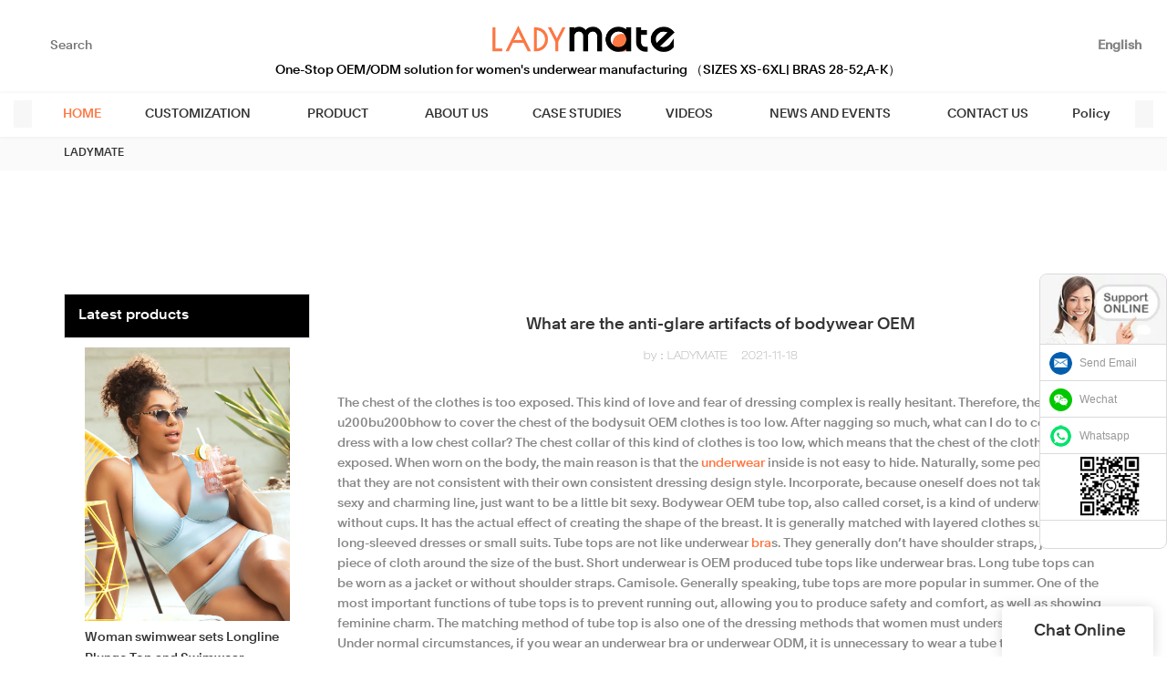

--- FILE ---
content_type: text/html
request_url: https://www.ladymate.com/what-are-the-anti-glare-artifacts-of-bodywear-oem.html
body_size: 18424
content:
<!doctype html>
<html>
<!-- optimiza-css-finish -->
<!-- 2025-09-02 19:20:04 -->
<!-- optimiza-ratio-finish -->
<!-- HEADER BEGIN -->
<head>
<link rel="preconnect" href="https://www.ladymate.com" />
<link rel="dns-prefetch" href="https://www.ladymate.com" />
<link rel="preconnect" href="https://img80003686.weyesimg.com" />
<link rel="dns-prefetch" href="https://img80003686.weyesimg.com" />
<link rel="preconnect" href="https://yasuo.weyesimg.com" />
<link rel="dns-prefetch" href="https://yasuo.weyesimg.com" />
<link rel="preconnect" href="https://img4878.weyesimg.com" />
<link rel="dns-prefetch" href="https://img4878.weyesimg.com" />
<link rel="preconnect" href="https://img80002521.weyesimg.com" />
<link rel="dns-prefetch" href="https://img80002521.weyesimg.com" />
<link rel="dns-prefetch" href="https://www.lxshowlaser.com" />
<link rel="preconnect" href="https://img80002431.weyesimg.com" />
<link rel="dns-prefetch" href="https://img80002431.weyesimg.com" />
<link rel="dns-prefetch" href="https://wa.me" />
<link rel="dns-prefetch" href="https://www.googletagmanager.com" />
<link rel="dns-prefetch" href="http://www.ladymate.com" />
<link rel="dns-prefetch" href="https://connect.facebook.net" />
<link rel="dns-prefetch" href="https://www.facebook.com" />
<link rel="preconnect" href="https://yasuo.weyesimg.com/templates/public4/assets/font/icomoon.eot?o1g167" crossorigin>
<link rel="preconnect" href="https://yasuo.weyesimg.com/templates/public4/assets/font/icomoon.eot?o1g167#iefix" crossorigin>
<link rel="preconnect" href="https://yasuo.weyesimg.com/templates/public4/assets/font/icomoon.ttf?o1g167" crossorigin>
<link rel="preconnect" href="https://yasuo.weyesimg.com/templates/public4/assets/font/icomoon.woff?o1g167" crossorigin>
<link rel="preconnect" href="https://yasuo.weyesimg.com/templates/public4/assets/font/icomoon.svg?o1g167#icomoon" crossorigin>
    

<meta name="viewport"content="width=device-width,initial-scale=1.0,maximum-scale=1.0,minimum-scale=1.0,user-scalable=no">
    <meta name="applicable-device" content="pc,mobile">
    <meta http-equiv="X-UA-Compatible" content="IE=Edge,chrome=1"/>
    <meta http-equiv="Content-Type" content="text/html; charset=utf-8" />  
    <title>What are the anti-glare artifacts of bodywear OEM</title>
    <meta name="keywords" content="" />
    <meta name="description" content="" />
    <link rel="shortcut icon" href="https://img80003686.weyesimg.com/uploads/z1oz8vlx.allweyes.com/images/16136349066807.ico" />
    <link rel="Bookmark" href="https://img80003686.weyesimg.com/uploads/z1oz8vlx.allweyes.com/images/16136349066807.ico" />
    <meta property="og:title" content="What are the anti-glare artifacts of bodywear OEM" />
<meta property="og:description" content="" />
<meta property="og:image" content="https://img80003686.weyesimg.com/uploads/z1oz8vlx.allweyes.com/images/16136345573643.png" />
<meta property="og:url" content="https://www.ladymate.com/what-are-the-anti-glare-artifacts-of-bodywear-oem.html" />
<!--<link rel="apple-touch-icon-precomposed" sizes="144x144" href="--><!--/../assets/images/app-logo.png">-->
<!--[if lte IE 8]>
	<script data-static="false">self.location="/caution/upbrowser?referrer="+window.location.href;</script>
<![endif]-->
<!-- google结构化数据 -->
<script type="application/ld+json">
[{"@context":"https:\/\/schema.org","@type":"Organization","url":"http:\/\/www.ladymate.com\/what-are-the-anti-glare-artifacts-of-bodywear-oem.html","logo":"https:\/\/img80003686.weyesimg.com\/uploads\/z1oz8vlx.allweyes.com\/images\/16136345573643.png"},{"@context":"https:\/\/schema.org","@type":"NewsArticle","headline":"What are the anti-glare artifacts of bodywear OEM","datePublished":"2025-09-02T19:17:36+08:00","dateModified":"2025-09-02T19:17:36+08:00"}]
</script><link data-static="base" href="https://yasuo.weyesimg.com/templates/public4/assets/css/base.css" rel="stylesheet" type="text/css" id="style" />
<link data-static="base" rel="stylesheet" href="/static/css/what-are-the-anti-glare-artifacts-of-bodywear-oem.html.css?v=1756372741" type="text/css">

<!--<link/>-->
    
<!-- ga头部-->
<!--即时聊天插件-->
<aside class="scrollsidebar" id="scrollsidebar"> 
  <section class="side_content">
    <div class="side_list">
        <header class="hd"><img src="https://img80002431.weyesimg.com/uploads/cuting.net/images/16558052337650.jpg" alt="Online Inuiry"></header>
        <div class="cont">
    <li><a class="email" href="mailto:info@ladymate.com">Send Email</a></li>
<li><a target="_blank" class="skype" href="https://img80003686.weyesimg.com/uploads/ladymate.com/images/17163715775536.png">Wechat</a></li>
    <li><a target="_blank" class="whatsapp" href="https://wa.me/message/X262MUYWRLGKM1">Whatsapp</a></li>
    <li><img src="https://img80003686.weyesimg.com/uploads/ladymate.com/images/17163715779733.png" style="margin-left: 12px;width: 73px;"></li>
         </div>
        <div class="side_title"><a class="close_btn"><span></span></a></div>
    </div>
  </section>
  <div class="show_btn"></div>
</aside>



<!--即时聊天插件-->
 


<!-- Google Tag Manager -->
<script>(function(w,d,s,l,i){w[l]=w[l]||[];w[l].push({'gtm.start':
new Date().getTime(),event:'gtm.js'});var f=d.getElementsByTagName(s)[0],
j=d.createElement(s),dl=l!='dataLayer'?'&l='+l:'';j.async=true;j.src=
'https://www.googletagmanager.com/gtm.js?id='+i+dl;f.parentNode.insertBefore(j,f);
})(window,document,'script','dataLayer','GTM-NCG8NP7');</script>
<!-- End Google Tag Manager -->
<!-- ga头部-->

    <meta name="msvalidate.01" content="4ABDB34E4F1A19BA4F1BDF88A4477DBB" />
<meta name="yandex-verification" content="2a3bbc8b9cc79f86" />
<meta name="google-site-verification" content="0ag2TGhhh-M6XBdIeMIJ5QFu1MjKFOZNz39WTUg_67w" />
<link rel="canonical" href="https://www.ladymate.com/what-are-the-anti-glare-artifacts-of-bodywear-oem.html" />
    <!-- 页面类型 -->
    
</head><!-- HEADER END -->
<body class="model_seonews cms_seonews" id="home">
<div id="loading" style="left: 0;top: 0;z-index: -999; position: fixed">loading</div>
<!-- HEADCSSJSBEGIN -->
<script data-static="false" id="basejscript">
/* 全局变量 */
window.siteInfo = {
	member: {
		status: 'CLOSE',
	},
	seo: {
		verifyCode: 'OPEN',
	},
	language_code: '',
	checkIP: '0',
	shopping: {
		shoppingCart: 0,
	},
    water_info:{
        waterController:'CLOSE',// 水印开关，OPEN开，CLOSE关闭
    }
};

window.fanyi = {
	'ok': 'Ok',           // 弹窗：好的
	'hide': 'hide',       // 弹窗：隐藏
	'prompt': 'Prompt',  // 弹窗：提示
	's_c_d_y': 'yes',// 弹窗：确定
	's_c_d_n': 'no',// 弹窗：取消
	'not_empty': 'Do not allow empty',         // 表单验证：不能为空
	'format_email': 'Please enter a valid e-mail format',    // 表单验证：邮箱格式不正确
	'format_password': 'Password at least 6',    // 表单验证：密码格式不正确
	'format_pwdAgain': 'Password inconsistency',    // 表单验证：新旧密码不一致
	'special_character': 'Existence of special characters',    // 表单验证：非法字符
	'format_integer': 'Please enter a valid number format',// 表单验证：数字格式不正确
	'send_failed': 'Send failed',        // 询盘：发送失败
	'aisubtitle': 'Submit successfully',          // 询盘：提交成功
  'being_processed': 'Being Processed',// 询盘：处理中
	'You_need_to_upload_files': 'You need to upload files', // 附件上传：不能为空
  'inquire_attach_uploading': 'When uploading files, please wait a few minutes patiently. Do not close the web page or disconnect the network!',  // 附件上传：文件上传中
	'up_file_tips': 'Support formats：PDF、Word、Excel、Txt、JPG、PNG、BMP、GIF、RAR、ZIP，It is recommended to upload up to 5, and the single size must not exceed 20M.',// 附件上传：附件大小与格式的要求提示
	'please_open_with_another_browser': 'Please open with another browser', // 低级浏览器提示
};
</script>

<style data-static="false" id="css_color" rel="stylesheet" type="text/css">
a,a:hover,.font-color-a a,.font-color-a a:hover,.font-color,.font-color-hover:hover,.font-color-a a,.font-color-a a:hover,.font-color-a-hover a:hover,.font-color-before:before,.font-color-hover-before:hover:before,.font-color-after:after,.font-color-hover-after:hover:after{color:#ff7641}.border-color,.btn-primary,.btn-primary:focus,.btn-primary:hover,.border-color-a a,.border-color-a a:hover,.border-color-hover:hover,.border-color-before:before,.border-color-hover-before:hover:before,.border-color-after:after,.border-color-hover-after:hover:after{border-color:#ff7641}.bg-color,.btn-primary,.btn-primary:focus,.btn-primary:hover,.bg-color-a a,.bg-color-a a:hover,.bg-color-hover:hover,.bg-color-before:before,.bg-color-hover-before:hover:before,.bg-color-after:after,.bg-color-hover-after:hover:after{background-color:#ff7641}.bg-color-h a{color:#ff7641}.bg-color-h a:hover{background-color:#ff7641;color:#fff}.swiper-pagination-bullet:hover,.swiper-pagination-bullet-active,.owl-pagination-active-bg-color .owl-pagination .owl-page.active span{background-color:#ff7641!important}.btn-bg:hover,.tem-btn-1,.tem-btn-2,.tem-btn-3,.tem-btn-4,.tem-btn-5,.tem-btn-6,.tem-btn-7,.tem-btn-8,.tem-btn-9{color:#ff7641}.btn-bg,.btn-primary,.btn-primary:focus,.btn-primary:hover,.tem-btn-1,.tem-btn-2,.tem-btn-3,.tem-btn-4,.tem-btn-5,.tem-btn-6,.tem-btn-7,.tem-btn-8,.tem-btn-9,.tem01-page .pagination>.active>a,.tem01-page .pagination>.active>span,.tem01-page .pagination>.active>a:hover,.tem01-page .pagination>.active>span:hover,.tem01-page .pagination>.active>a:focus,.tem01-page .pagination>.active>span:focus{border-color:#ff7641}.btn-bg,.btn-primary,.btn-primary:focus,.btn-primary:hover,.btn-bg:hover,.tem-btn-3:before,.tem-btn-4:before,.tem-btn-5:before,.tem-btn-6:before,.tem-btn-7:before,.tem-btn-7:after,.tem-btn-8:before,.tem-btn-8:after,.tem-btn-9:before,.tem-btn-9:after,.tem01-page .pagination>.active>a,.tem01-page .pagination>.active>span,.tem01-page .pagination>.active>a:hover,.tem01-page .pagination>.active>span:hover,.tem01-page .pagination>.active>a:focus,.tem01-page .pagination>.active>span:focus{background-color:#ff7641}.tem-btn-1,.tem-btn-2{background:-webkit-linear-gradient(left,#ff7641,#ff7641) no-repeat;background:linear-gradient(to right,#ff7641,#ff7641) no-repeat}.owl-dot-AH-bg-color .owl-dot.active span,.owl-dot-AH-bg-color .owl-dot:hover span,.bg-color-active-span .active span{background-color:#ff7641!important}:root{--main-color:#ff7641;--rgb-color:255,118,65;}</style>
<style data-css="customcolor" data-color=""></style>


<script data-static="false">
    var _is_lighthouse = false;
</script>

<!-- CSS PLACEHOLDER BEGIN -->
<!-- CSS PLACEHOLDER END -->


<link data-static="base" id="css_font" data-font="clarkson" rel="stylesheet" type="text/css"  />


<!-- 统计代码头部css -->
<style data-static="false" abcd type="text/css">

  .tem41-footer .right .btn{ border-radius: 30px!important;padding: 10px 28px!important; }
  /*
  .tem13-company-culture .right .top .description {font-style: inherit !important;}
  */
  
  .add.tem07-float #mqChat-head,.add.tem07-float #mqChat-small.pc-display .default{background-color: #FF7641 !important;color: #fff !important;}
.add.tem07-float #mqChat-small .text{background-color: #FF7641!important;color: #fff !important;}
.add.tem07-float #mqChat-small .text::after{border-color: transparent transparent transparent #FF7641 !important;}
#mqChat-form .form [type="submit"].btn-block{background: #FF7641 !important;border-color: #FF7641 !important;color: #fff !important;}
#mqChat-form .form [type="submit"].btn-block:hover{border-color: #FF7641 !important;color: #fff !important;}
.add.tem07-float .mqChat-share .share-to a{background-color: #FF7641 !important;color: #fff !important;}

  
 #backTop .default{box-shadow: rgba(0, 0, 0, 0.1) 0px 0px 28px!important;}
  .add.tem07-float #mqChat-small.pc-display .default{box-shadow: rgba(0, 0, 0, 0.1) 0px 0px 28px!important;} 
  
  .tem02-footer .phone {  line-height: 20px!important; padding-right: 82px!important;padding-top: 16px!important;font-family:"clarkson"!important;}
  .tem06-bread.content-left .bread-box .tem06-location { text-transform: uppercase;}
  
@media (max-width:768px){.tem190-irregular .images { display: none;}  }
 
  @media (max-width:1024px){
  .tem34-footer{display:none !important;}
}
@media (min-width:1024px){
.tem34-footer{
  position: absolute;
  left: 50% !important;
  top: 60px !important;
     width:1000px !important;
    margin-left: -480px !important;
  z-index: 1000;
}
.designer-body .tem34-footer{
    position: relative;
    left: auto;
    top: auto;
    width: auto;
    margin-left: 0;
    z-index: 1;
}
.tem34-footer *{max-width:100%;width:100%;}
.tem34-footer .description{line-height:1.2;}
.tem90-header .header .top .logo{
  transition: 0s!important;
    height: 58px!important;
    line-height: 58px!important;
  padding-top: 13px!important;

}
  .tem90-header .header .top .logo a{
    transition: 0s!important;
  }
}
.tem01-news-detail-ms .description {display: block!important;}
.tem34-footer .description{line-height:1.5!important;padding-top: 6px;}
.tem34-footer *{max-width:100%;width:100%;}
.tem34-footer .description{line-height:1.2;}
  

.scrollsidebar, .scrollsidebar a { font-size: 12px; color: #999; font-family: Arial, Helvetica, sans-serif; }
.scrollsidebar { position: fixed; z-index: 9999; top: 300px; right: 0; }
.show_btn { width: 38px; height: 192px; overflow: hidden; cursor: pointer; display: none; overflow: hidden; background: url(img/custom_service/show_btn.png) no-repeat center center; position: absolute; right: 0; top: 0; }
.side_content { width: 166!important; height: auto; overflow: hidden; float: left; }
.side_content .side_list { width: 140px; overflow: hidden; border: 1px solid #dadada; border-radius: 8px; position: relative; background: #FFF; }
.side_content .side_list .hd img { width: 100%; border-bottom: 1px solid #dadada; }
.side_content .side_list .cont li { height: 40px; line-height: 40px; border-bottom: 1px solid #dadada; list-style: none; position: relative; }
.side_content .side_list .cont li a { position: relative; display: block; padding: 0 0 0 43px; text-decoration: none; }
.side_content .side_list .cont li a:before { content: ""; position: absolute; display: block; overflow: hidden; top: 0; left: 10px; width: 25px; height: 40px; background-repeat: no-repeat; background-position: center center; }
.side_content .side_list .cont li .email:before { background-image: url(https://img4878.weyesimg.com/uploads/halconlighting.com/images/16207261972290.jpg); }
.side_content .side_list .cont li .skype:before { background-image: url(https://img80002521.weyesimg.com/uploads/bayardmosaic.com/images/16656487298122.png); }
.side_content .side_list .cont li .whatsapp:before { background-image: url(https://img4878.weyesimg.com/uploads/halconlighting.com/images/16207261977677.jpg); }
.side_content .side_list .cont li .inquiry:before { background-image: url(https://www.lxshowlaser.com/style/global/img/custom_service/icons03.png); }
.side_content .side_list .cont li .qq:before { background-image: url(https://www.lxshowlaser.com/style/global/img/custom_service/icons04.png); }
.ww { margin-left: -30px; }
.side_content .side_list .t-code { padding: 10px 10px 7px; border-bottom: 1px solid #dadada; }
.side_content .side_list .t-code img { width: 100%; }
.side_content .side_list .side_title { height: 30px; line-height: 30px; padding: 0 12px; }
.side_content .side_list .side_title .close_btn { background: url(https://www.lxshowlaser.com/style/global/img/custom_service/close.png) no-repeat center center; width: 12px; height: 30px; position: absolute; bottom: 0; right: 10px; cursor: pointer; }
.side_content .side_list .side_title .close_btn span { display: none; }
.side_content .side_list .cont li:nth-last-child(1){height:auto!important;text-align:center!important;}
  .tem89-pro:not(.add) .items .title{display:none;!important;}
*/

@media (max-width: 1200px){
    .scrollsidebar{display:none;}
  }
.tem17-title .subtitle {width: auto !important;margin-left: 50px !important;margin-right: 30px !important;}
  

  
</style>
<script type="text/javascript" src=" "></script>
<script> </script>

<!-- ImgagesAltValue[{"isAlt":0,"siteId":"80003686","languageCode":"en","pageType":"cms","modelID":0,"brandName":"LADYMATE","transactionParam":"","attrParam":"","kernelKeyword":"","expandedKeyword":"","productsKeyword":"","siteKeyword":"underwear manufacturers, custom women's underwear","menuName":"Custom Women's Underwear Manufacturers & Suppliers | Ladymate","productsName":"","contentName":"","categoryName":""}]ImgagesAltValue -->


<script type="text/javascript"  ></script>

<!-- HEADCSSJSEND -->

<!-- BODY BEGIN -->
            <link template-css="widget"   rel="stylesheet" type="text/css"/>
<header class="tem90-header show-full" widget-style="display color" style="color: rgb(51, 51, 51);">
    <div class="header noScrollMove" widget-style="background" style="background-position: 0% 0%; background-color: rgb(255, 255, 255); background-size: auto; background-repeat: repeat;">
        <div class="container">
            <div class="boundary"></div>
            <div class="top">
                <div class="fangda" widget-style="search">
                    <span class="icon-sousuo2 jing"></span>
                    <form action="/search/index/" method="post" class="search_form">
                        <input type="text" name="searchname" placeholder="Search" required="" autocomplete="off">
                        <div class="header_search_select"><ul></ul></div>
                        <button><span class="sou_txt">Search</span><span class="sou_txt_2 icon-sousuo2"></span></button>
                    </form>
                </div>
                <div class="icon">
                                                        </div>
                <button class="nav_button">
                    <div class="nav_button_icon">
                        <span></span>
                        <span></span>
                        <span></span>
                    </div>
                </button>
                <div class="languag_box">
                    <P class="lang_box lang_sousuo" widget-style="search">
                        <span class="text icon-sousuo2"></span>
                    </P>
                                                            <div class="lang_box news_lang">
                                                                        <span class="text lang_txt">
                            <span class="txt">English</span>
                            <i class="txt icon-expand_more"></i>
                        </span>
                        <span class="text"><img class="lang_img" src="/templates/public4/assets/images/lang/en.png" alt="English"></span>
                                                <ul class="_ul lanlist">
                            <em class="head_bg" widget-style="background"></em>
                                                                                                                                            <li>
                                <a href="http://fr.ladymate.com">
                                    <span class="lan"><div class="flag20 news_toggle _flag-fr"></div><img src="[data-uri]" alt=""></span>
                                    <span class="lan">Français</span>
                                </a>
                            </li>
                                                                                                                <li>
                                <a href="http://ar.ladymate.com">
                                    <span class="lan"><div class="flag20 news_toggle _flag-ar"></div><img src="[data-uri]" alt=""></span>
                                    <span class="lan">العربية</span>
                                </a>
                            </li>
                                                                                                                <li>
                                <a href="http://ru.ladymate.com">
                                    <span class="lan"><div class="flag20 news_toggle _flag-ru"></div><img src="[data-uri]" alt=""></span>
                                    <span class="lan">pусский</span>
                                </a>
                            </li>
                                                                                </ul>
                    </div>
                                    </div>
                <div class="logo">
                    <a href="/" widget-action="logo">
                                            <img src="https://img80003686.weyesimg.com/uploads/z1oz8vlx.allweyes.com/images/16136345573643.png?imageView2/2/w/1920/h/160/q/80/format/webp" alt="Logo | Underwear Manufacturers-LADYMATE Apparel">
                                        </a>
                </div>
            </div>
            <div class="bottom">
                <p class="head_bg noScrollMove" widget-style="background" style="background-position: 0% 0%; background-color: rgb(255, 255, 255); background-size: auto; background-repeat: repeat;"></p>
                <div class="nav">
                    <div class="r_l">
                        <div class="left icon-keyboard_arrow_left"></div>
                        <div class="right icon-keyboard_arrow_right"></div>
                    </div>
                    <nav>
                        <ul nav-action="edit">
                            <li>
                                <div class="text  font-color">
                                    <a href="/">HOME</a>
                                </div>
                            </li>
                                                        <li>
                                <div nav-id="15" class="text show_xia ">
                                    <a href="/customization.html">CUSTOMIZATION</a>
                                    <span class="xia icon-expand_more"></span>
                                </div>
                                <ul>
                                    <h2 class="head_bg hhh noScrollMove" widget-style="background" style="background-position: 0% 0%; background-color: rgb(255, 255, 255); background-size: auto; background-repeat: repeat;"></h2>
                                                                        <li>
                                        <div class="text ">
                                            <a href="/oem-odm-service.html">OEM/ODM SERVICE</a>
                                                                                    </div>
                                                                            </li>
                                                                        <li>
                                        <div class="text ">
                                            <a href="/in-stock-low-moq.html">IN STOCK (LOW MOQ)</a>
                                                                                    </div>
                                                                            </li>
                                                                    </ul>
                            </li>
                                                        <li>
                                <div nav-id="1" class="text show_xia ">
                                    <a href="/product.html">PRODUCT</a>
                                    <span class="xia icon-expand_more"></span>
                                </div>
                                <ul>
                                    <h2 class="head_bg hhh noScrollMove" widget-style="background" style="background-position: 0% 0%; background-color: rgb(255, 255, 255); background-size: auto; background-repeat: repeat;"></h2>
                                                                        <li>
                                        <div class="text ">
                                            <a href="/plus-size.html">PLUS SIZE UNDERWEAR</a>
                                                                                    </div>
                                                                            </li>
                                                                        <li>
                                        <div class="text show_xia">
                                            <a href="/bras.html">BRAS</a>
                                                                                        <span class="xia icon-expand_more"></span>
                                                                                    </div>
                                                                                <ul>
                                            <h3 class="head_bg hhh" widget-style="background"></h3>
                                                                                        <li>
                                                <div class="text">
                                                    <a href="/full-cup-bra.html">Full Cup Bra</a>
                                                </div>
                                            </li>
                                                                                        <li>
                                                <div class="text">
                                                    <a href="/balconette-bra.html">Balconette Bra</a>
                                                </div>
                                            </li>
                                                                                        <li>
                                                <div class="text">
                                                    <a href="/t-shirt-bra.html">T-shirt Bra</a>
                                                </div>
                                            </li>
                                                                                        <li>
                                                <div class="text">
                                                    <a href="/plunge-bra.html">Plunge Bra</a>
                                                </div>
                                            </li>
                                                                                        <li>
                                                <div class="text">
                                                    <a href="/push-up-bra.html">Push up Bra</a>
                                                </div>
                                            </li>
                                                                                        <li>
                                                <div class="text">
                                                    <a href="/minimizer-bra.html">Minimizer Bra</a>
                                                </div>
                                            </li>
                                                                                        <li>
                                                <div class="text">
                                                    <a href="/racerback-bra.html">Racerback Bra</a>
                                                </div>
                                            </li>
                                                                                        <li>
                                                <div class="text">
                                                    <a href="/longline-bra.html">Longline Bra</a>
                                                </div>
                                            </li>
                                                                                        <li>
                                                <div class="text">
                                                    <a href="/bralettes.html">Bralettes</a>
                                                </div>
                                            </li>
                                                                                        <li>
                                                <div class="text">
                                                    <a href="/wireless-bra.html">Wireless Bra</a>
                                                </div>
                                            </li>
                                                                                        <li>
                                                <div class="text">
                                                    <a href="/unlined-bra.html">Unlined Bra</a>
                                                </div>
                                            </li>
                                                                                        <li>
                                                <div class="text">
                                                    <a href="/nursing-bras.html">Nursing Bras</a>
                                                </div>
                                            </li>
                                                                                    </ul>
                                                                            </li>
                                                                        <li>
                                        <div class="text show_xia">
                                            <a href="/panties.html">PANTIES</a>
                                                                                        <span class="xia icon-expand_more"></span>
                                                                                    </div>
                                                                                <ul>
                                            <h3 class="head_bg hhh" widget-style="background"></h3>
                                                                                        <li>
                                                <div class="text">
                                                    <a href="/boyshort.html">Boyshort</a>
                                                </div>
                                            </li>
                                                                                        <li>
                                                <div class="text">
                                                    <a href="/hipster.html">Hipster</a>
                                                </div>
                                            </li>
                                                                                        <li>
                                                <div class="text">
                                                    <a href="/briefs.html">Briefs</a>
                                                </div>
                                            </li>
                                                                                        <li>
                                                <div class="text">
                                                    <a href="/tanga.html">Tanga</a>
                                                </div>
                                            </li>
                                                                                        <li>
                                                <div class="text">
                                                    <a href="/thongs.html">Thongs</a>
                                                </div>
                                            </li>
                                                                                        <li>
                                                <div class="text">
                                                    <a href="/high-waist-brief.html">High Waist Brief</a>
                                                </div>
                                            </li>
                                                                                        <li>
                                                <div class="text">
                                                    <a href="/high-cut-brief.html">High-Cut Brief</a>
                                                </div>
                                            </li>
                                                                                        <li>
                                                <div class="text">
                                                    <a href="/period-panties.html">Period Panties</a>
                                                </div>
                                            </li>
                                                                                        <li>
                                                <div class="text">
                                                    <a href="/maternity-panty.html">Maternity Panty</a>
                                                </div>
                                            </li>
                                                                                    </ul>
                                                                            </li>
                                                                        <li>
                                        <div class="text show_xia">
                                            <a href="/shapewear.html">SHAPEWEAR</a>
                                                                                        <span class="xia icon-expand_more"></span>
                                                                                    </div>
                                                                                <ul>
                                            <h3 class="head_bg hhh" widget-style="background"></h3>
                                                                                        <li>
                                                <div class="text">
                                                    <a href="/bodysuits.html">Bodysuits</a>
                                                </div>
                                            </li>
                                                                                        <li>
                                                <div class="text">
                                                    <a href="/waist-cinchers.html">Waist Cinchers</a>
                                                </div>
                                            </li>
                                                                                        <li>
                                                <div class="text">
                                                    <a href="/control-panties.html">Control Panties</a>
                                                </div>
                                            </li>
                                                                                        <li>
                                                <div class="text">
                                                    <a href="/corset.html">Corset</a>
                                                </div>
                                            </li>
                                                                                    </ul>
                                                                            </li>
                                                                        <li>
                                        <div class="text show_xia">
                                            <a href="/lingerie.html">LINGERIE</a>
                                                                                        <span class="xia icon-expand_more"></span>
                                                                                    </div>
                                                                                <ul>
                                            <h3 class="head_bg hhh" widget-style="background"></h3>
                                                                                        <li>
                                                <div class="text">
                                                    <a href="/babydoll.html">Babydoll</a>
                                                </div>
                                            </li>
                                                                                        <li>
                                                <div class="text">
                                                    <a href="/chemise.html">Chemise</a>
                                                </div>
                                            </li>
                                                                                        <li>
                                                <div class="text">
                                                    <a href="/bustier.html">Bustier</a>
                                                </div>
                                            </li>
                                                                                    </ul>
                                                                            </li>
                                                                        <li>
                                        <div class="text show_xia">
                                            <a href="/sportswear.html">SPORTSWEAR</a>
                                                                                        <span class="xia icon-expand_more"></span>
                                                                                    </div>
                                                                                <ul>
                                            <h3 class="head_bg hhh" widget-style="background"></h3>
                                                                                        <li>
                                                <div class="text">
                                                    <a href="/tops.html">Tops</a>
                                                </div>
                                            </li>
                                                                                        <li>
                                                <div class="text">
                                                    <a href="/yoga-sets.html">Yoga sets</a>
                                                </div>
                                            </li>
                                                                                        <li>
                                                <div class="text">
                                                    <a href="/sports-bra.html">Sports Bra</a>
                                                </div>
                                            </li>
                                                                                    </ul>
                                                                            </li>
                                                                        <li>
                                        <div class="text ">
                                            <a href="/swimwear.html">SWIMWEAR</a>
                                                                                    </div>
                                                                            </li>
                                                                    </ul>
                            </li>
                                                        <li>
                                <div nav-id="3" class="text ">
                                    <a href="/about-us.html">ABOUT US</a>
                                </div>
                            </li>
                                                        <li>
                                <div nav-id="18" class="text ">
                                    <a href="/case-studies.html">CASE STUDIES</a>
                                </div>
                            </li>
                                                        <li>
                                <div nav-id="5" class="text show_xia ">
                                    <a href="/videos.html">VIDEOS</a>
                                    <span class="xia icon-expand_more"></span>
                                </div>
                                <ul>
                                    <h2 class="head_bg hhh noScrollMove" widget-style="background" style="background-position: 0% 0%; background-color: rgb(255, 255, 255); background-size: auto; background-repeat: repeat;"></h2>
                                                                        <li>
                                        <div class="text ">
                                            <a href="/factory-videos.html">Factory Videos</a>
                                                                                    </div>
                                                                            </li>
                                                                        <li>
                                        <div class="text ">
                                            <a href="/product-videos.html">Product Videos</a>
                                                                                    </div>
                                                                            </li>
                                                                        <li>
                                        <div class="text ">
                                            <a href="/oem-product-videos-from-client.html">OEM Product Videos from Client</a>
                                                                                    </div>
                                                                            </li>
                                                                    </ul>
                            </li>
                                                        <li>
                                <div nav-id="6" class="text show_xia ">
                                    <a href="/news-and-events.html">NEWS AND EVENTS</a>
                                    <span class="xia icon-expand_more"></span>
                                </div>
                                <ul>
                                    <h2 class="head_bg hhh noScrollMove" widget-style="background" style="background-position: 0% 0%; background-color: rgb(255, 255, 255); background-size: auto; background-repeat: repeat;"></h2>
                                                                        <li>
                                        <div class="text ">
                                            <a href="/news.html">News</a>
                                                                                    </div>
                                                                            </li>
                                                                        <li>
                                        <div class="text ">
                                            <a href="/blog.html">Blog</a>
                                                                                    </div>
                                                                            </li>
                                                                        <li>
                                        <div class="text ">
                                            <a href="/faq.html">FAQ</a>
                                                                                    </div>
                                                                            </li>
                                                                    </ul>
                            </li>
                                                        <li>
                                <div nav-id="7" class="text ">
                                    <a href="/contact-us.html">CONTACT US</a>
                                </div>
                            </li>
                                                        <li>
                                <div nav-id="110" class="text ">
                                    <a href="/policy.html">Policy</a>
                                </div>
                            </li>
                                                    </ul>
                    </nav>
                </div>
            </div>
        </div>
    </div>
</header>
<script type="text/javascript"  ></script>
        <lin<link href="https://yasuo.weyesimg.com/templates/public4/assets/css/detail.css" rel="stylesheet" type="text/css">
<div template-layout="5">
    <div layout-id="1" class="tem02-s-title-position" layout-style="align[123]">
	<link template-css="layout"   rel="stylesheet" type="text/css" />
    <div func-id="1" class="container">
        <!--所在位置 开始-->
<div class="location" module-style="color">
            <a href="/">LADYMATE</a>
    
    </div>
    </div>
</div></div>    
<div template-layout="23">
<style>
.sennews-content-pd{height:120px}
</style>
    <div layout-id="23">
        <div class="sennews-content-pd"></div>
        <div class="mainlist tem03-sennews-content">
            <div class="container">
                <div class="col-md-3 leftlist" template-module="4">
                    <div func-id="4">
                        <!-- relate product -->
<div class="tem10-side-related-products">
    <link template-css="module"   rel="stylesheet" type="text/css" />
	<div class="main" module-style="border-color">
		<div class="h3 headline" module-style="color background-color">
	    	Latest products		</div>

				<div class="item">
			<a href="/woman-swimwear-sets-longline-plunge-top-and-swimwear-bottom-plus-size-swimsuits.html" class="">
				<div class="image">
					<img lazy-src="https://img80003686.weyesimg.com/uploads/www.ladymate.com/images/16520614616572.jpg?imageView2/2/w/800/q/80/format/webp" alt="Woman swimwear sets Longline Plunge Top and Swimwear Bottom plus size swimsuits">
				</div>
				<div class="title" module-style="color">Woman swimwear sets Longline Plunge Top and Swimwear Bottom plus size swimsuits</div>
			</a>
		</div>
				<div class="item">
			<a href="/babydoll-in-flocked-heart-print-mesh-with-full-cup.html" class="">
				<div class="image">
					<img lazy-src="https://img80003686.weyesimg.com/uploads/z1oz8vlx.allweyes.com/images/16213950902254.jpg?imageView2/2/w/800/q/80/format/webp" alt="Babydoll print mesh with full cup wireless chemise sets plus size lingerie sets">
				</div>
				<div class="title" module-style="color">Babydoll print mesh with full cup wireless chemise sets plus size lingerie sets</div>
			</a>
		</div>
				<div class="item">
			<a href="/women-sleepwear-solid-bow-lace-mesh-splicing-perspective-sexy-sling-chemise-babydoll.html" class="">
				<div class="image">
					<img lazy-src="https://img80003686.weyesimg.com/uploads/www.ladymate.com/images/16594229254589.jpg?imageView2/2/w/800/q/80/format/webp" alt="Women Sleepwear Solid Bow Lace Mesh Splicing Perspective Sexy Sling chemise babydoll">
				</div>
				<div class="title" module-style="color">Women Sleepwear Solid Bow Lace Mesh Splicing Perspective Sexy Sling chemise babydoll</div>
			</a>
		</div>
				<div class="item">
			<a href="/ladies-one-piece-underwear-panty-woman-seamless-brief-cotton-panty.html" class="">
				<div class="image">
					<img lazy-src="https://img80003686.weyesimg.com/uploads/www.ladymate.com/images/16396223561856.jpg?imageView2/2/w/800/q/80/format/webp" alt="Ladies one piece underwear Panty Woman seamless Brief cotton panty">
				</div>
				<div class="title" module-style="color">Ladies one piece underwear Panty Woman seamless Brief cotton panty</div>
			</a>
		</div>
				<div class="item">
			<a href="/women-s-shaperwear-slim-full-body-shaper-tummy-control-shaping-bodysuits.html" class="">
				<div class="image">
					<img lazy-src="https://img80003686.weyesimg.com/uploads/www.ladymate.com/images/16829940349527.jpg?imageView2/2/w/800/q/80/format/webp" alt="Women's shaperwear Slim Full Body Shaper tummy control shaping bodysuits">
				</div>
				<div class="title" module-style="color">Women's shaperwear Slim Full Body Shaper tummy control shaping bodysuits</div>
			</a>
		</div>
			</div>
</div>
<!-- //relate product -->                    </div>
                </div>
                <div class="col-md-9 rightlist">
                                        <div template-module="23">
                        <div func-id="23">
                            <div class="tem01-seo-detail-ms">
    <link template-css="module"   rel="stylesheet" type="text/css" />
            <div class="title"><h1 class="h4">What are the anti-glare artifacts of bodywear OEM</h1></div>
        
    <div class="data">
                    <span>by：LADYMATE</span>&nbsp;&nbsp;&nbsp;&nbsp;
                <span>2021-11-18</span>
        </div>
    <div class="summary">The chest of the clothes is too exposed. This kind of love and fear of dressing complex is really hesitant. Therefore, the idea of u200bu200bhow to cover the chest of the bodysuit OEM clothes is too low. After nagging so much, what can I do to cover that dress with a low chest collar? The chest collar of this kind of clothes is too low, which means that the chest of the clothes is too exposed. When worn on the body, the main reason is that the <a href='http://www.ladymate.com/product.html' target='_blank'>underwear</a> inside is not easy to hide. Naturally, some people feel that they are not consistent with their own consistent dressing design style. Incorporate, because oneself does not take the big sexy and charming line, just want to be a little bit sexy. Bodywear OEM tube top, also called corset, is a kind of underwear without cups. It has the actual effect of creating the shape of the breast. It is generally matched with layered clothes such as long-sleeved dresses or small suits. Tube tops are not like underwear <a href='http://www.ladymate.com/bras.html' target='_blank'>bra</a>s. They generally don’t have shoulder straps, just like a piece of cloth around the size of the bust. Short underwear is OEM produced tube tops like underwear bras. Long tube tops can be worn as a jacket or without shoulder straps. Camisole. Generally speaking, tube tops are more popular in summer. One of the most important functions of tube tops is to prevent running out, allowing you to produce safety and comfort, as well as showing feminine charm. The matching method of tube top is also one of the dressing methods that women must understand and grasp. Under normal circumstances, if you wear an underwear bra or underwear ODM, it is unnecessary to wear a tube top, but in order to better prevent problems such as transparent clothing or large opening of the collar, it is easy to lose light and dew points. It is best to wear it. Tube top, it can have the effect similar to safety pants, so you have no scruples in every move, no need to be careful about the problem of dew point. However, in the summer, even if you wear a piece of underwear, you will feel hot while wearing underwear and a tube top. I firmly believe that many women are unwilling. So what can I do to deal with this difficulty: wear invisible underwear in the tube top or The chest sticker is a very good choice, so there is no strap restraint when wearing it, that is, it is easy and beautiful, and don't worry about the dew point.<br>Looking for a producer to fix your <a style="color:blue;" href="/nursing-bras.html">nursing Bra</a>s problems? Then contact the custom swimsuits experts at Shantou Ladymate Apparel Co., Ltd., offering a wide range of products across the global market. Visit LADYMATE Apparel to find our best offer!<br>We believe our ability can raise a giant wave of innovation among the field of sexy sportswear.<br>In terms of <a style="color:blue;" href="/plus-size.html">plus size underwear</a>, why is it different than other production? How does it fit a true need or desire for your requires? Is it simple to use? Make life easier?<br>Technology upgrades can pay for themselves quickly by improving custom bras and enabling employees to accomplish more in less time. It may be time to focus on <a style="color:blue;" href="/sports-bra.html">sports bra</a> wholesale suppliers to ensure they run smoothly and efficiently.<br>The lower cost of custom sportswear, compared to other product, and Shantou Ladymate Apparel Co., Ltd.’s services provide may well suit the needs for customers.</div>
</div>                        </div>
                        <div func-id="23">
                                                          <div class="tem05-detail-contact" module-style="background-color">
<link template-css="module"   rel="stylesheet" type="text/css" />
    <div id="i_68b6d250d799a">
        <div class="form">
            <input type="hidden" name="pages" value="" class="pages_68b6d250d799a">
                            <div class="text-center title">Custom message</div>

                <div class="form-group" module-style="color">
                    <input type="text" name="name" class="form-control" placeholder=" Name" required>
                </div>
                                <div class="form-group" module-style="color">                
                    <input type="email" name="email" class="form-control" placeholder=" E-mail" required>
                </div>
                                <div class="form-group" module-style="color">                
                    <input type="text" name="companyname" class="form-control" placeholder="Company Name">
                </div>
                        <div class="form-group" module-style="color">
                <textarea name="contents" Rows="4" class="form-control" placeholder=" Content" required></textarea>
            </div>
            <div class="form-group" module-style="color">    
                <input name="idType" type="hidden" value="0" />
                <button class="btn btn-primary" type="submit">Send Inquiry Now</button>
            </div>   
        </div>
    </div>
</div>

<script type="text/javascript"> </script>                                                     </div>  
                    </div>
                </div>
                <div class="clearfix"></div>
            </div>
        </div>
    </div>
</div>
<div template-layout="23">
    <div layout-id="1" class="tem03-related-products content-section">
    <div class="container">
        <div func-id="1">
			<div class="tem03-related-products-sm" id="r_68b6d250f27c7">
    <link template-css="module"   rel="stylesheet" type="text/css" />
	<link template-css="layout"   rel="stylesheet" type="text/css">
	<script type="text/javascript"  ></script>
	<div class="main wow animated fadeInUp" module-style="animated">
		<div class="h3 headline" module-style="color border-color background-color">
        	    Related Products	    		</div>

		<div class="swiper-container">
		    <div class="swiper-wrapper">
						      	<div class="swiper-slide">
		      		<a class="item" href="/woman-waist-brief-underwear-rendah-t-back-thongs-mid-waist-women-lace-panties.html">
						<div class="image" module-style="border-color">
							<img src="https://img80003686.weyesimg.com/uploads/www.ladymate.com/images/16353903429697.jpg?imageView2/2/w/1000/q/80/format/webp" alt="Woman sexy hollow waist Brief T-back thongs mid waist women lace panties" bgimg>
						</div>
						<div class="txt" module-style="color">
							<div class="title">Woman sexy hollow waist Brief T-back thongs mid waist women lace panties</div>
							<div class="description"></div>
						</div>
					</a>
		      	</div>
						      	<div class="swiper-slide">
		      		<a class="item" href="/woman-seamless-underwear-one-piece-brief-traceless-ice-silk-laser-cut-panties.html">
						<div class="image" module-style="border-color">
							<img src="https://img80003686.weyesimg.com/uploads/www.ladymate.com/images/16345484175286.jpg?imageView2/2/w/1000/q/80/format/webp" alt="Woman Seamless Underwear One Piece traceless panty Nahtlose laser cut panties" bgimg>
						</div>
						<div class="txt" module-style="color">
							<div class="title">Woman Seamless Underwear One Piece traceless panty Nahtlose laser cut panties</div>
							<div class="description"></div>
						</div>
					</a>
		      	</div>
						      	<div class="swiper-slide">
		      		<a class="item" href="/woman-full-cup-oceane-one-piece-siwmsuits-splash-printed-plus-size-swimwear-bathingsuits.html">
						<div class="image" module-style="border-color">
							<img src="https://img80003686.weyesimg.com/uploads/www.ladymate.com/images/16530270609508.jpg?imageView2/2/w/1000/q/80/format/webp" alt="Woman Full Cup Oceane one piece siwmsuits splash printed plus size swimwear bathingsuits" bgimg>
						</div>
						<div class="txt" module-style="color">
							<div class="title">Woman Full Cup Oceane one piece siwmsuits splash printed plus size swimwear bathingsuits</div>
							<div class="description"></div>
						</div>
					</a>
		      	</div>
						      	<div class="swiper-slide">
		      		<a class="item" href="/woman-waist-trainer-corset-vest-16-steel-strengthening-belts-body-shaper-belt-shapewear.html">
						<div class="image" module-style="border-color">
							<img src="https://img80003686.weyesimg.com/uploads/www.ladymate.com/images/16769787663090.jpg?imageView2/2/w/1000/q/80/format/webp" alt="Woman Waist Trainer Corset Vest 16 Steel Strengthening Belts Body Shaper Belt Shapewear" bgimg>
						</div>
						<div class="txt" module-style="color">
							<div class="title">Woman Waist Trainer Corset Vest 16 Steel Strengthening Belts Body Shaper Belt Shapewear</div>
							<div class="description"></div>
						</div>
					</a>
		      	</div>
							</div>
		    <div class="swiper-pagination"></div>
		    <b class="next" module-style="color">
		    	<span class="icon-youjiantou"></span>
		    </b>
		    <span class="prev" module-style="color">
		    	<span class="icon-youjiantou"></span>
		    </span>
		</div>
	</div>
    <!-- STATIC BEGIN -->
    <input type="hidden" module-setting="effect" module-tips="切换效果" value="slide" module-value="select::{'slide':'位移切入','coverflow':'3d流'}">
	<input type="hidden" module-setting="autoplay" module-tips="自动轮播" value="0">
    <input type="hidden" module-setting="between" module-tips="左右间距" value="30">
    <input type="hidden" module-setting="loop" module-tips="循环播放" value="true" module-value="select::{'true':'是','false':'否'}">
    <input type="hidden" module-setting="dots" module-tips="分页器" value="false" module-value="select::{'true':'是','false':'否'}">
    <input type="hidden" module-setting="text" module-tips="文字显示" value="false" module-value="select::{'true':'定位','false':'不定位'}">
    <input type="hidden" module-setting="arrow" module-tips="箭头样式" value="icon-youjiantou" module-value="select::{'icon-youjiantou':'样式1','icon-arrow_forward':'样式2','icon-gengduo1':'样式3','icon-keyboard_arrow_right':'样式4','icon-trending_neutral':'样式5'}">
    <input type="hidden" module-setting="column-lg" module-tips="列数 大屏幕 大桌面显示器 (≥1200px)" value="6">
    <input type="hidden" module-setting="column-md" module-tips="列数 中等屏幕 桌面显示器 (≥992px)" value="4">
    <input type="hidden" module-setting="column-sm" module-tips="列数 小屏幕 平板 (≥768px)" value="3">
    <input type="hidden" module-setting="column-xs" module-tips="列数 超小屏幕 手机 (<768px)" value="2">
    <!-- STATIC END -->
<script> </script>
</div>
		</div>
	</div>
</div></div>


<!-- 尾部是否显示 chenyandong 2019-07-29 增 -->
<div template-layout="6" style="padding-bottom: 0px;">
      
  <div layout-id="6" class="tem34-footer content-section noScrollMove" layout-path="footer/public_footer_34" layout-class="shape/footer" style="background-size: cover; background-repeat: no-repeat; padding: 0% 0px; background-position: 50% 50%; background-color: rgba(255, 255, 255, 0);"> 
<link template-css="layout"   rel="stylesheet" type="text/css">
    <div class="container">
        <div class="wrap row clearfix">
            <div class="col-lg-3 col-md-3 col-sm-3 col-xs-3 item">            
                
            </div>
            <div class="col-lg-6 col-md-6 col-sm-6 col-xs-6 item">            
                <div func-id="1">                
                    
<!-- CUSTOM 0/FOOTER/PUBLIC_FOOT_TEXT_50:13539 BEGIN -->
<!-- about us -->

    <div class="description">
        <section module-edit="block.block_desc"><p style="text-align: center;"><span style="font-size:14px;"><span style="color:#000000;">One-Stop OEM/ODM solution for women's underwear manufacturing （SIZES XS-6XL| BRAS 28-52,A-K）</span></span></p>
</section>
    </div>
    
<!-- about us -->
<!-- CUSTOM 0/FOOTER/PUBLIC_FOOT_TEXT_50:13539 END -->
                </div>
            </div>
            <div class="col-lg-3 col-md-3 col-sm-3 col-xs-3 item">  
                
                
            </div>
        </div>
    </div>
</div><div class="tem02-footer noScrollMove" layout-id="6" layout-path="footer/public_footer_2" layout-class="shape/footer" style="background-color: rgb(34, 34, 34); background-size: cover; background-repeat: no-repeat; padding: 2% 0px 1%; background-position: 50% 50%;">
<link template-css="layout"   rel="stylesheet" type="text/css">
    <div class="top container">
        <div class="tem02-footer-grids">
            <div class="col-md-3 col-xs-6 tem02-footer-grids">                
                <div>
                    
<!-- CUSTOM 0/FOOTER/PUBLIC_FOOT_LOGO_1:13540 BEGIN -->
<!-- logo -->
<div class="phone description">
    <section module-edit="block.block_desc">
        <p><img src="https://img80003686.weyesimg.com/uploads/z1oz8vlx.allweyes.com/images/16136345573643.png?imageView2/2/w/1920/q/100"><br>
&nbsp;</p>

<p><span style="font-size:14px;"><span style="color:#a7a7a7;">Ladymate's mission is to focus on impressing and delighting our OEM/ODM clients through excellent underwears products quality and services while aiming to be a prestigious ladies underwear manufacturer in China and world-wide.</span></span></p>

<p><span style="font-size:14px;"><span style="color:#a7a7a7;"><img alt="" src="https://img80003686.weyesimg.com/uploads/ladymate.com/images/17162814018417.png" style="width: 52px; height: 45px;">&nbsp;&nbsp;<img alt="" src="https://img80003686.weyesimg.com/uploads/ladymate.com/images/17163416976836.jpg" style="width: 45px; height: 45px;">&nbsp;&nbsp;<img alt="" src="https://img80003686.weyesimg.com/uploads/ladymate.com/images/17162814035734.png" style="width: 46px; height: 45px;">&nbsp;<img alt="" src="https://img80003686.weyesimg.com/uploads/ladymate.com/images/17188455078311.png" style="height: 45px; width: 83px;"></span></span></p>
    </section>
</div>
<!-- logo -->
<!-- CUSTOM 0/FOOTER/PUBLIC_FOOT_LOGO_1:13540 END -->
                </div> 
            </div>            
            <div class="col-md-3 col-xs-6 tem02-footer-grids">    
                    
<!-- CUSTOM 0/FOOTER/PUBLIC_FOOT_TEXT_1:13541 BEGIN -->
<!-- about us -->
	<div class="h4 title">
	<section module-edit="block.block_name">
		<p><span style="color:rgba(255, 255, 255, 0.6);"><span style="font-size:16px;">QUICK LINKS</span></span></p>
	</section>
	</div>
	<section module-edit="block.block_desc"><ul class="description desc_">
	<li module-style="color" style="color: rgba(255, 255, 255, 0.6);"><span style="font-size:14px;"><a href="/product.html"><span style="color:rgba(255, 255, 255, 0.6);">PRODUCT</span></a></span></li>
	<li module-style="color" style="color: rgba(255, 255, 255, 0.6);"><span style="font-size:14px;"><a href="/customization.html"><span style="color:rgba(255, 255, 255, 0.6);">CUSTOMIZATION</span></a></span></li>
	<li module-style="color" style="color: rgba(255, 255, 255, 0.6);"><span style="font-size:14px;"><a href="/about-us.html"><span style="color:rgba(255, 255, 255, 0.6);">ABOUT US</span></a></span></li>
	<li module-style="color" style="color: rgba(255, 255, 255, 0.6);"><a href="/customization.html" rel=""><span style="color:#A9A9A9;"><span style="font-size:14px;">CUSTOMIZATION</span></span></a></li>
	<li module-style="color" style="color: rgba(255, 255, 255, 0.6);"><span style="font-size:14px;"><a href="/videos.html"><span style="color:rgba(255, 255, 255, 0.6);">VIDEOS</span></a></span></li>
	<li module-style="color" style="color: rgba(255, 255, 255, 0.6);"><span style="font-size:14px;"><a href="/news.html"><span style="color:rgba(255, 255, 255, 0.6);">NEWS</span></a></span></li>
	<li module-style="color" style="color: rgba(255, 255, 255, 0.6);"><span style="font-size:14px;"><a href="/contact-us.html"><span style="color:rgba(255, 255, 255, 0.6);">CONTACT US</span></a><span style="color:rgba(255, 255, 255, 0.6);"> </span></span></li>
</ul>
</section>

<!-- about us -->
<!-- CUSTOM 0/FOOTER/PUBLIC_FOOT_TEXT_1:13541 END -->
            </div>
            <div class="col-md-3 col-xs-6 tem02-footer-grids">   
                    
<!-- CUSTOM 0/FOOTER/PUBLIC_FOOT_TEXT_2:13542 BEGIN -->
<!-- about us -->
	<div class="h4 title">
	<section module-edit="block.block_name">
		<p><span style="color:rgba(255, 255, 255, 0.6);"><span style="font-size:16px;">PRODUCTS</span></span></p>
	</section>
	</div>
	<section module-edit="block.block_desc"><ul class="description desc_">
	<li module-style="color" style="color: rgba(255, 255, 255, 0.6);"><span style="font-size:14px;"><a href="/plus-size.html"><span style="color:rgba(255, 255, 255, 0.6);">PLUS SIZE</span></a></span></li>
	<li module-style="color" style="color: rgba(255, 255, 255, 0.6);"><span style="font-size:14px;"><a href="/bras.html"><span style="color:rgba(255, 255, 255, 0.6);">BRAS</span></a></span></li>
	<li module-style="color" style="color: rgba(255, 255, 255, 0.6);"><span style="font-size:14px;"><a href="/panties.html"><span style="color:rgba(255, 255, 255, 0.6);">PANTIES</span></a></span></li>
	<li module-style="color" style="color: rgba(255, 255, 255, 0.6);"><span style="font-size:14px;"><a href="/shapewear.html"><span style="color:rgba(255, 255, 255, 0.6);">SHAPEWEAR</span></a></span></li>
	<li module-style="color" style="color: rgba(255, 255, 255, 0.6);"><span style="font-size:14px;"><a href="/lingerie.html"><span style="color:rgba(255, 255, 255, 0.6);">LINGERIE</span></a></span></li>
	<li module-style="color" style="color: rgba(255, 255, 255, 0.6);"><span style="font-size:14px;"><a href="/sportswear.html"><span style="color:rgba(255, 255, 255, 0.6);">SPORTSWEAR</span></a><span style="color:rgba(255, 255, 255, 0.6);"> </span></span></li>
	<li module-style="color" style="color: rgba(255, 255, 255, 0.6);"><span style="font-size:14px;"><a href="/swimwear.html"><span style="color:rgba(255, 255, 255, 0.6);">SWIMWEAR</span></a></span></li>
</ul>
</section>

<!-- about us -->
<!-- CUSTOM 0/FOOTER/PUBLIC_FOOT_TEXT_2:13542 END -->
            </div>
            <div class="col-md-3 col-xs-6 tem02-footer-grids">                
                    
<!-- CUSTOM 0/FOOTER/PUBLIC_FOOT_TEXT_3:13543 BEGIN -->
<!-- about us -->
	<div class="h4 title">
	<section module-edit="block.block_name">
		<p><span style="color:rgba(255, 255, 255, 0.6);"><span style="font-size:16px;">CONTACT US</span></span></p>
	</section>
	</div>
	<section module-edit="block.block_desc"><div class="links-info description"><span style="color:rgba(255, 255, 255, 0.6);"><span style="font-size:14px;">Fax: +86-754-87616029<br>
Mobile/Whatsapp: +86 134-1403-7190</span></span></div>

<div class="links-info description"><span style="color:rgba(255, 255, 255, 0.6);"><span style="font-size:14px;"><a href="https://wa.me/message/X262MUYWRLGKM1" rel="">Click here to Whatsapp me</a><br>
Email: info@ladymate.com<br>
Location: &nbsp;Guangdong,China / London, UK&nbsp;</span></span></div>
</section>

<!-- about us -->
<!-- CUSTOM 0/FOOTER/PUBLIC_FOOT_TEXT_3:13543 END -->
                <div func-id="1">
                    
<!-- CUSTOM 0/FOOTER/PUBLIC_FOOT_MAP_1:['{d}'] BEGIN -->
<!-- 站点地图 -->
<div class="sitemap-link" module-style="color">
    <a href="/sitemap.html">
        <span class="success-icon icon-position"></span>
        Sitemap            
    </a>
</div>
<!-- 站点地图 -->
<script type="text/javascript"> </script> 
<!-- CUSTOM 0/FOOTER/PUBLIC_FOOT_MAP_1:['{d}'] END -->
                </div>
            </div>
            <div class="clearfix"> </div>
        </div>
    </div>
</div></div>
    <div class="tem13-copyright copyrightItem noScrollMove" widget-style="background" style="background-position: 0% 0%; background-color: rgb(34, 34, 34); background-size: auto; background-repeat: repeat;">
    <link template-css="widget"   rel="stylesheet" type="text/css" />
    <div class="container">
        <div class="bottom">
            <!--版权-->
            <div class="copyright col-lg-6 col-md-6 col-sm-6 col-xs-12">
                        <section template-edit="block.block_desc" template-sign="co_copyright"><article>Copyright © 2025 Shantou Ladymate Apparel Co., Ltd. | All Rights Reserved | <a href="http://www.ladymate.com/privacy-policy.html" rel="">Privacy Policy</a> | <a href="http://www.ladymate.com/policy.html" rel="">Cookie Policy</a> | <a href="http://www.ladymate.com/terms-conditions.html" rel="">Terms &amp; Conditions</a></article>
</section>
                        </div>
            <div class="share-to">
                                        <a href="https://www.facebook.com/LadymateApparel" target="_blank" rel="nofollow">
                            <span class="fa icon-facebook"></span>
                        </a>
                                        <a href="https://twitter.com/Ladymate2002" target="_blank" rel="nofollow">
                            <span class="fa icon-twitter4"></span>
                        </a>
                                        <a href="https://www.linkedin.com/company/14651686/" target="_blank" rel="nofollow">
                            <span class="fa icon-linkedin2"></span>
                        </a>
                                        <a href="https://www.youtube.com/channel/UCKoUMyXjuX8CMIfZrLHNTEQ/featured" target="_blank" rel="nofollow">
                            <span class="fa icon-youtube3"></span>
                        </a>
                                        <a href="https://www.instagram.com/ladymate_apparel/" target="_blank" rel="nofollow">
                            <span class="fa icon-instagram"></span>
                        </a>
                                        <a href="https://www.pinterest.co.uk/ladymate2002/_saved/" target="_blank" rel="nofollow">
                            <span class="fa icon-pinterest"></span>
                        </a>
                            </div>
                        <div class="clearfix"></div>
        </div>
    </div>
</div>

<!-- download-app -->
<div class="modal fade" id="download-app" tabindex="1" role="dialog" aria-labelledby="myModalLabel">
  <div class="modal-dialog" role="document">
    <div class="modal-content">
        <div class="modal-body">
            <!--Safari-->
            <div class="app-wechat"><img data-src="/templates/public4/assets/images/app-wehat.jpg" /></div>
            <div class="app-safari" style="display:none;"><img data-src="/templates/public4/assets/images/app-tips.gif" /></div>
            <!--Android-->
                    </div>
    </div>
  </div>
</div>

<script> </script>

  <!--be share to-->
<div widget-style="wrap" class="null right radius-0 color-main float_bottom_right bubble_bottom_right style-iconsize-1 style-fontsize-1">
	<div class="tem01-beshare addClass">
		<ul>
					<li>
				<a href="https://www.facebook.com/LadymateApparel" target="_blank" rel="nofollow">
					<span class="icon-facebook bg-color"></span>
					<span class="text">facebook</span>				</a>
			</li>
					<li>
				<a href="https://twitter.com/Ladymate2002" target="_blank" rel="nofollow">
					<span class="icon-twitter4 bg-color"></span>
					<span class="text">twitter</span>				</a>
			</li>
					<li>
				<a href="https://www.linkedin.com/company/14651686/" target="_blank" rel="nofollow">
					<span class="icon-linkedin2 bg-color"></span>
					<span class="text">linkedin</span>				</a>
			</li>
					<li>
				<a href="https://www.youtube.com/channel/UCKoUMyXjuX8CMIfZrLHNTEQ/featured" target="_blank" rel="nofollow">
					<span class="icon-youtube3 bg-color"></span>
					<span class="text">youtube</span>				</a>
			</li>
					<li>
				<a href="https://www.instagram.com/ladymate_apparel/" target="_blank" rel="nofollow">
					<span class="icon-instagram bg-color"></span>
					<span class="text">instagram</span>				</a>
			</li>
					<li>
				<a href="https://www.pinterest.co.uk/ladymate2002/_saved/" target="_blank" rel="nofollow">
					<span class="icon-pinterest bg-color"></span>
					<span class="text">pinterest</span>				</a>
			</li>
				</ul>
	</div>
</div>
<!--be share to-->
<div class="tem05-float add" id="mqChat-box">
	<link template-css="widget"   rel="stylesheet" type="text/css"/>
	<span id="mqChat-fanyi" none data-fanyi="The request timeout, Please contact customer, You can start chatting, Click to load more, no more, sent, seen, Your account is logged in another web page and it's off the line, The password was modified and forced to go out, The above is a chat record, Get file failure, Enter what you want to say here'"></span>
	<div id="mqChat-small" class="bg-color add">
		<dfn>
			<i class="icon-uniE621 font-color"></i>
		</dfn>
		<span>Chat Online</span>
		<em class="designerShow">编辑模式下无法使用</em>
	</div>
	<div id="mqChat-show" none>
		<div id="mqChat-head" class="bg-color">
			<i class="icon-xia"></i>
			<span>Leave Your Message</span>
			<em none>inputting...</em>
		</div>
		<div class="body" id="i_68aff671e9705">
			<div id="mqChat-chat">
				<div class="chat"><ul></ul></div>
				<form>
					<div class="textarea">
						<div id="mqChat-textarea" contenteditable tabindex="1" title="Enter what you want to say here"></div>
					</div>
					<div class="flex">
						<div class="upload">
							<i class="icon-image"></i>
							<input type="file" accept="image/*" id="mqChat-file">
						</div>
						<div class="face" tabindex="0" id="mqChat-face">
							<i class="icon-smile"></i>
							<div class="nano"><ul></ul></div>
						</div>
						<span class="tips" title="Send messages directly by Ctrl+Enter"></span>
						<a class="submit bg-color" id="mqChat-send">Send</a>
					</div>
				</form>
			</div>
			<div id="mqChat-form" none>
				<div class="form">
					<span set-config="" widget-style="inquiry" class="inquiryform name_ email_ contents_ glxp_ inquiryreply style-iconsize-1 style-fontsize-1"></span>
					<span class="autoReply" none>Thank you for your question. At present, there are a large number of inquiries and may not be able to reply to you in time. You can directly contact the email: info@ladymate.com</span>
					<div class="inquiryform">
						<p class="feedback-tips mb15">We are here to help you! If you close the chatbox, you will automatically receive a response from us via email. Please be sure to leave your contact details so that we can better assist</p>
						<div class="form-group">
							<label><i none>*</i>Name：</label>
							<input type="text" name="name" class="form-control name_">
						</div>
						<div class="form-group">
							<label><i none>*</i>Phone：</label>
							<input type="text" name="phone" class="form-control phone_">
						</div>
						<div class="form-group">
							<label><i none>*</i>E-mail：</label>
							<input type="text" name="email" class="form-control email_">
						</div>
												<div class="form-group">
							<label><i none>*</i>Content：</label>
							<textarea name="contents" rows="2" class="form-control contents_"></textarea>
						</div>
						<div class="form-group">	
							<button type="submit" class="btn btn-default btn-block">Send Inquiry Now</button>
						</div>	 
					</div>
				</div>
			</div>
		</div>
	</div>
	<div id="mqChat-bigPic"></div>
	<script> </script>
	<script type="text/javascript" src=" " defer></script>
</div>
<!-- BODY END -->

<!-- mobile_bottom尾部-->
<div class="mobile_bottom">
    <ul>
        <!-- <li><a href="/"><span class="icon-home1"></span></a></li> -->
            <li><a href="tel:+86 130-7637-9321"><span class="icon-uniE633"></span></a></li>
                    <li><a href="mailto:info@ladymate.com"><span class="icon-uniE63A"></span></a></li>
            <li><a href="javascript:;" id="mobile_bottom_iquire"><span class="icon-uniE621"></span></a></li>
        <li><a href="javascript:;" id="mobile_bottom_share"><span class="icon-share"></span></a></li>
    </ul>
</div>
<script type="text/javascript"> </script>
<!-- mobile_bottom尾部-->

            <style data-static="false" type="text/css">
            .tem30-guide-language .btn,.tem60-service .tem23-list-title .more .btn { border-radius: 30px;padding: 8px 28px; }
.tem0-contact-sm.submit-center .box.submit .btn{padding: 10px 32px;background: #ff7641;border:none;color:#fff;text-transform: uppercase; }

.tem38-service .text span {opacity: 1;color: #FF773F6E;}
.tem38-service .box:hover .text span {color: #FF773F;  opacity: 1;}
.tem38-service .description { opacity: 1;}
.tem37-service .text .description { line-height: 20px; margin: 15px 0 15px; opacity: 1;}
.tem190-irregular .images {background-color: #f5f5f5!important;}
.tem14-title .floor{display:none;}
.tem370-irregular a { padding: 1%;}
.tem370-irregular .txt{display:none;}
.tem308-irregular .container{padding: 0 !important;}
.tem308-irregular .image img { padding-right: 5%;}
.tem36-about .box .text .text_box .bottom .title{color: #ff7641;}
.tem342-irregular .items .image {  border: 1px solid #dcdcdc;}
.tem342-irregular .left { padding-top: 0;}
.tem257-irregular .text { padding: 2%;}
.tem257-irregular .box {padding: 0px;}
.tem257-irregular .btn_ a{display: none;}

.tem257-irregular .image { width: 50%;}
.tem257-irregular .text { width: 50%;}

.tem06-video .about_btn.display-none a{display:none;}
.tem38-service .box {margin-bottom: 50px;}

.tem257-irregular .description,.tem66-service .text span {  font-family: arial;}

.tem43-pro .pro_gds:hover h3, .tem43-pro .pro_gds:hover .h3, .tem43-pro .pro_gds:hover .pro-text{color:#333!important;}
.tem43-pro .pro-text { height: 255px;}
.tem43-pro img {
 height: 298px;}
.tem17-title {padding: 0px;}

.tem18-main-products .text-box .text { max-height: 250px; height: 250px;line-height: 20px;}
.tem18-main-products .irregular-main-box { background: #f5f5f5;}
.tem256-irregular .title{font-size:14px;}

.tem38-service .box:hover .text span { color: #333;}
.tem38-service .text span { color: #FF773F;}
.tem70-service a { padding: 1vw 2vw 3vw 2vw;}
.tem70-service .titl { padding: 1vw 0 14px;}
.tem374-irregular .title {  font-size: 12px;  font-family: arial;}
.tem374-irregular .title { font-size: 12px;}
.tem374-irregular .text { padding: 3% 3% 20% 3%;}
.tem374-irregular .description{opacity: 1;font-size:12px;font-family:Arial;}

.tem84-pro .goods:hover .goods_txt { padding: 20% 20%;}
.tem84-pro .goods .goods_txt .btn {text-transform: uppercase; padding: 10px 20px;}
.tem84-pro .goods .goods_txt .title {font-size: 20px;}
.tem20-side .wrap .title {    background-color: #fff;  padding: 0 0 10px 0!important; text-align: left;border-bottom: 1px solid #dcdcdc;color:#ff773f;}

@media (max-width:768px){
  .tem18-main-products .irregular-main-box .col-xs-6 {  width: 100% !important;}
  .tem18-main-products .text-box .h3 section p span{font-size: 18px !important; margin-top: 28px !important; line-height: 66px !important;}
}
@media (max-width:1024px){
  .tem34-footer{display:none !important}
}
@media (min-width:1024px){
.tem34-footer{
  position: absolute;
  left: 50%;
  top: 60px;
     width: 500px;
    margin-left: -250px;
  z-index: 1000;
}
.designer-body .tem34-footer{
    position: relative;
    left: auto;
    top: auto;
    width: auto;
    margin-left: 0;
    z-index: 1;
}
.tem34-footer *{max-width:100%;width:100%;}
.tem34-footer .description{line-height:1.2;}
.tem90-header .header .top .logo{
  transition: 0s;
    height: 58px;
    line-height: 58px;

}
  .tem90-header .header .top .logo a{
    transition: 0s;
  }
}        </style>
    <style data-static="false" id="css_color" rel="stylesheet" type="text/css">
    a,a:hover,.font-color-a a,.font-color-a a:hover,.font-color,.font-color-hover:hover,.font-color-a a,.font-color-a a:hover,.font-color-a-hover a:hover,.font-color-before:before,.font-color-hover-before:hover:before,.font-color-after:after,.font-color-hover-after:hover:after{color:#ff7641}.border-color,.btn-primary,.btn-primary:focus,.btn-primary:hover,.border-color-a a,.border-color-a a:hover,.border-color-hover:hover,.border-color-before:before,.border-color-hover-before:hover:before,.border-color-after:after,.border-color-hover-after:hover:after{border-color:#ff7641}.bg-color,.btn-primary,.btn-primary:focus,.btn-primary:hover,.bg-color-a a,.bg-color-a a:hover,.bg-color-hover:hover,.bg-color-before:before,.bg-color-hover-before:hover:before,.bg-color-after:after,.bg-color-hover-after:hover:after{background-color:#ff7641}.bg-color-h a{color:#ff7641}.bg-color-h a:hover{background-color:#ff7641;color:#fff}.swiper-pagination-bullet:hover,.swiper-pagination-bullet-active,.owl-pagination-active-bg-color .owl-pagination .owl-page.active span{background-color:#ff7641!important}.btn-bg:hover,.tem-btn-1,.tem-btn-2,.tem-btn-3,.tem-btn-4,.tem-btn-5,.tem-btn-6,.tem-btn-7,.tem-btn-8,.tem-btn-9{color:#ff7641}.btn-bg,.btn-primary,.btn-primary:focus,.btn-primary:hover,.tem-btn-1,.tem-btn-2,.tem-btn-3,.tem-btn-4,.tem-btn-5,.tem-btn-6,.tem-btn-7,.tem-btn-8,.tem-btn-9,.tem01-page .pagination>.active>a,.tem01-page .pagination>.active>span,.tem01-page .pagination>.active>a:hover,.tem01-page .pagination>.active>span:hover,.tem01-page .pagination>.active>a:focus,.tem01-page .pagination>.active>span:focus{border-color:#ff7641}.btn-bg,.btn-primary,.btn-primary:focus,.btn-primary:hover,.btn-bg:hover,.tem-btn-3:before,.tem-btn-4:before,.tem-btn-5:before,.tem-btn-6:before,.tem-btn-7:before,.tem-btn-7:after,.tem-btn-8:before,.tem-btn-8:after,.tem-btn-9:before,.tem-btn-9:after,.tem01-page .pagination>.active>a,.tem01-page .pagination>.active>span,.tem01-page .pagination>.active>a:hover,.tem01-page .pagination>.active>span:hover,.tem01-page .pagination>.active>a:focus,.tem01-page .pagination>.active>span:focus{background-color:#ff7641}.tem-btn-1,.tem-btn-2{background:-webkit-linear-gradient(left,#ff7641,#ff7641) no-repeat;background:linear-gradient(to right,#ff7641,#ff7641) no-repeat}.owl-dot-AH-bg-color .owl-dot.active span,.owl-dot-AH-bg-color .owl-dot:hover span,.bg-color-active-span .active span{background-color:#ff7641!important}:root{--main-color:#ff7641;--rgb-color:255,118,65;}</style>

<!--<merge-js>-->


<!-- optimiza-js-finish -->
<script type="text/javascript" src="/templates/public4/assets/js/base.js"></script>


<script type="text/javascript" defer src="/static/js/what-are-the-anti-glare-artifacts-of-bodywear-oem.html.js?v=1756812004"></script>

<!-- newmergejs -->

<!-- newmergejs -->


<script> 
$('.side_content .side_list .side_title .close_btn').click(function(){
      $('#scrollsidebar').animate({'right':'-140px'},300)
    })
  
  </script>
<!-- ga尾部-->
<style>
    .tem99-header .head_bottom .navigation nav .nav> ul> li> .text.active .bor_xia_color{    border-bottom: 0px solid; text-shadow: 0 30px 20px rgba(119, 119, 119, 0);}
.tem99-header .head_bottom .navigation nav .nav> ul> li .text a{font-size: 14px;text-transform: uppercase;}
  
  .tem13-company-culture .right .top .description {font-style: inherit;}
  .tem308-irregular .item.active .descr {  font-family: arial;} 
  </style>

<!-- Meta Pixel Code -->
<script>
  !function(f,b,e,v,n,t,s)
  {if(f.fbq)return;n=f.fbq=function(){n.callMethod?
  n.callMethod.apply(n,arguments):n.queue.push(arguments)};
  if(!f._fbq)f._fbq=n;n.push=n;n.loaded=!0;n.version='2.0';
  n.queue=[];t=b.createElement(e);t.async=!0;
  t.src=v;s=b.getElementsByTagName(e)[0];
  s.parentNode.insertBefore(t,s)}(window, document,'script',
  'https://connect.facebook.net/en_US/fbevents.js');
  fbq('init', '1346755522505005');
  fbq('track', 'PageView');
</script>
<noscript><img height="1" width="1" style="display:none"
  src="https://www.facebook.com/tr?id=1346755522505005&ev=PageView&noscript=1"
/></noscript>
<!-- End Meta Pixel Code -->



<script>
  fbq('track', 'ViewContent');
</script>


<script>
  fbq('track', 'Search');
</script>


<script>
  fbq('track', 'Contact');
</script>


<script>
  fbq('track', 'Lead');
</script>
<!-- Google tag (gtag.js) -->
<script async src="https://www.googletagmanager.com/gtag/js?id=G-2WY320K7JE"></script>
<script>
  window.dataLayer = window.dataLayer || [];
  function gtag(){dataLayer.push(arguments);}
  gtag('js', new Date());

  gtag('config', 'G-2WY320K7JE');
</script>

<style>
/*
<script>
  $(function() {
  	var href = window.location.href;
    if (href.indexOf('wholesale-panties-supplier')>= 0) {
    	$('#scrollsidebar').hide();
    }
  });
</script>  
*/
</style>
<!-- ga尾部-->

</body>
</html>